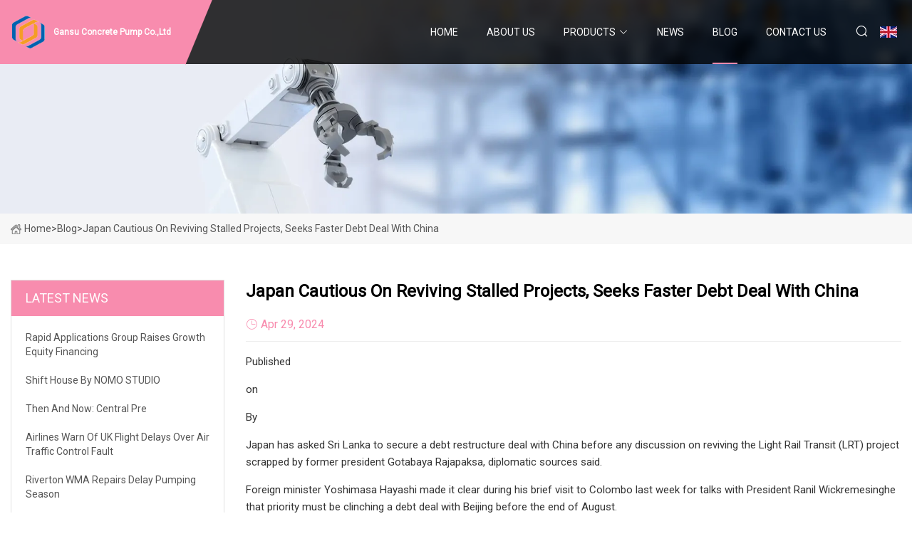

--- FILE ---
content_type: text/html; charset=utf-8
request_url: https://www.epvoip.com/blog/japan-cautious-on-reviving-stalled-projects-seeks-faster-debt-deal-with-china.htm
body_size: 6516
content:
<!doctype html>
<html lang="en">
<head>
<meta charset="utf-8" />
<title>Japan cautious on reviving stalled projects, seeks faster debt deal with China  - Gansu Concrete Pump Co.,Ltd</title>
<meta name="description" content="Japan cautious on reviving stalled projects, seeks faster debt deal with China " />
<meta name="keywords" content="Japan cautious on reviving stalled projects, seeks faster debt deal with China " />
<meta name="viewport" content="width=device-width, initial-scale=1.0" />
<meta name="application-name" content="Gansu Concrete Pump Co.,Ltd" />
<meta name="twitter:card" content="summary" />
<meta name="twitter:title" content="Japan cautious on reviving stalled projects, seeks faster debt deal with China  - Gansu Concrete Pump Co.,Ltd" />
<meta name="twitter:description" content="Japan cautious on reviving stalled projects, seeks faster debt deal with China " />
<meta name="twitter:image" content="https://www.epvoip.com/uploadimg/logo16641.png" />
<meta http-equiv="X-UA-Compatible" content="IE=edge" />
<meta property="og:site_name" content="Gansu Concrete Pump Co.,Ltd" />
<meta property="og:type" content="article" />
<meta property="og:title" content="Japan cautious on reviving stalled projects, seeks faster debt deal with China  - Gansu Concrete Pump Co.,Ltd" />
<meta property="og:description" content="Japan cautious on reviving stalled projects, seeks faster debt deal with China " />
<meta property="og:url" content="https://www.epvoip.com/blog/japan-cautious-on-reviving-stalled-projects-seeks-faster-debt-deal-with-china.htm" />
<meta property="og:image" content="https://www.epvoip.com/uploadimg/logo16641.png" />
<link href="https://www.epvoip.com/blog/japan-cautious-on-reviving-stalled-projects-seeks-faster-debt-deal-with-china.htm" rel="canonical" />
<link href="https://www.epvoip.com/uploadimg/ico16641.png" rel="shortcut icon" type="image/x-icon" />
<link href="https://fonts.googleapis.com" rel="preconnect" />
<link href="https://fonts.gstatic.com" rel="preconnect" crossorigin />
<link href="https://fonts.googleapis.com/css2?family=Roboto:wght@400&display=swap" rel="stylesheet" />
<link href="https://www.epvoip.com/themes/storefront/toast.css" rel="stylesheet" />
<link href="https://www.epvoip.com/themes/storefront/pink/style.css" rel="stylesheet" />
<link href="https://www.epvoip.com/themes/storefront/pink/page.css" rel="stylesheet" />
<script type="application/ld+json">
[{
"@context": "https://schema.org/",
"@type": "BreadcrumbList",
"itemListElement": [{
"@type": "ListItem",
"name": "Home",
"position": 1,
"item": "https://www.epvoip.com/blog/japan-cautious-on-reviving-stalled-projects-seeks-faster-debt-deal-with-china.htm/"
},{
"@type": "ListItem",
"name": "Blog",
"position": 2,
"item": "https://www.epvoip.com/blog.htm"
},{
"@type": "ListItem",
"name": "Japan cautious on reviving stalled projects, seeks faster debt deal with China ",
"position": 3,
"item": "https://www.epvoip.com/blog/japan-cautious-on-reviving-stalled-projects-seeks-faster-debt-deal-with-china.htm"
}]},{
"@context": "http://schema.org",
"@type": "NewsArticle",
"mainEntityOfPage": {
"@type": "WebPage",
"@id": "https://www.epvoip.com/blog/japan-cautious-on-reviving-stalled-projects-seeks-faster-debt-deal-with-china.htm"},
"headline": "Gansu Concrete Pump Co.,Ltd",
"image": {
"@type": "ImageObject",
"url": "https://www.epvoip.com"},
"datePublished": "",
"dateModified": "",
"author": {
"@type": "Organization",
"name": "Gansu Concrete Pump Co.,Ltd",
"url": "https://www.epvoip.com"},
"publisher": {
"@type": "Organization",
"name": "epvoip.com",
"logo": {
"@type": "ImageObject",
"url": "https://www.epvoip.com/uploadimg/logo16641.png"}},
"description": "Japan cautious on reviving stalled projects, seeks faster debt deal with China "
}]
</script>
</head>
<body class="index">
<!-- header start -->
<header>
  <div class="container">
    <div class="head-logo"><a href="https://www.epvoip.com/" title="Gansu Concrete Pump Co.,Ltd"><img src="/uploadimg/logo16641.png" width="50" height="50" alt="Gansu Concrete Pump Co.,Ltd"><span>Gansu Concrete Pump Co.,Ltd</span></a></div>
    <div class="menu-btn"><em></em><em></em><em></em></div>
    <div class="head-content">
      <nav class="nav">
        <ul>
          <li><a href="https://www.epvoip.com/">Home</a></li>
          <li><a href="/about-us.htm">About us</a></li>
          <li><a href="/products.htm">Products</a><em class="iconfont icon-xiangxia"></em>
            <ul class="submenu">
              <li><a href="/concrete-pump.htm">Concrete Pump</a></li>
              <li><a href="/mini-excavator.htm">Mini Excavator</a></li>
              <li><a href="/concrete-mixer.htm">Concrete Mixer</a></li>
              <li><a href="/mobile-light-tower.htm">Mobile Light Tower</a></li>
              <li><a href="/asphalt-mixing-plant.htm">Asphalt Mixing Plant</a></li>
              <li><a href="/concrete-mixing-truck.htm">Concrete Mixing Truck</a></li>
              <li><a href="/concrete-batching-plant.htm">Concrete Batching Plant</a></li>
              <li><a href="/concrete-mixer-with-pump.htm">Concrete Mixer with Pump</a></li>
              <li><a href="/concrete-machinery-parts.htm">Concrete Machinery Parts</a></li>
              <li><a href="/powder-silo.htm">Powder Silo</a></li>
              <li><a href="/transit-mixer.htm">Transit Mixer</a></li>
              <li><a href="/concrete-boom-pump.htm">Concrete Boom Pump</a></li>
            </ul>
          </li>
          <li><a href="/news.htm">News</a></li>
          <li class="active"><a href="/blog.htm">Blog</a></li>
          <li><a href="/contact-us.htm">Contact us</a></li>
        </ul>
      </nav>
      <div class="head-search"><em class="iconfont icon-sousuo"></em></div>
      <div class="search-input">
        <input type="text" placeholder="Keyword" id="txtSearch" autocomplete="off">
        <div class="search-btn" onclick="SearchProBtn()" title="Search"><em class="iconfont icon-sousuo" aria-hidden="true"></em></div>
      </div>
      <div class="languagelist">
        <div title="Language" class="languagelist-icon"><span>Language</span></div>
        <div class="languagelist-drop"><span class="languagelist-arrow"></span>
          <ul class="languagelist-wrap">
             <li class="languagelist-active"><a href="https://www.epvoip.com/blog/japan-cautious-on-reviving-stalled-projects-seeks-faster-debt-deal-with-china.htm"><img src="/themes/storefront/images/language/en.png" width="24" height="16" alt="English" title="en">English</a></li>
                                    <li>
                                        <a href="https://fr.epvoip.com/blog/japan-cautious-on-reviving-stalled-projects-seeks-faster-debt-deal-with-china.htm">
                                            <img src="/themes/storefront/images/language/fr.png" width="24" height="16" alt="Français" title="fr">
                                            Français
                                        </a>
                                    </li>
                                    <li>
                                        <a href="https://de.epvoip.com/blog/japan-cautious-on-reviving-stalled-projects-seeks-faster-debt-deal-with-china.htm">
                                            <img src="/themes/storefront/images/language/de.png" width="24" height="16" alt="Deutsch" title="de">
                                            Deutsch
                                        </a>
                                    </li>
                                    <li>
                                        <a href="https://es.epvoip.com/blog/japan-cautious-on-reviving-stalled-projects-seeks-faster-debt-deal-with-china.htm">
                                            <img src="/themes/storefront/images/language/es.png" width="24" height="16" alt="Español" title="es">
                                            Español
                                        </a>
                                    </li>
                                    <li>
                                        <a href="https://it.epvoip.com/blog/japan-cautious-on-reviving-stalled-projects-seeks-faster-debt-deal-with-china.htm">
                                            <img src="/themes/storefront/images/language/it.png" width="24" height="16" alt="Italiano" title="it">
                                            Italiano
                                        </a>
                                    </li>
                                    <li>
                                        <a href="https://pt.epvoip.com/blog/japan-cautious-on-reviving-stalled-projects-seeks-faster-debt-deal-with-china.htm">
                                            <img src="/themes/storefront/images/language/pt.png" width="24" height="16" alt="Português" title="pt">
                                            Português
                                        </a>
                                    </li>
                                    <li>
                                        <a href="https://ja.epvoip.com/blog/japan-cautious-on-reviving-stalled-projects-seeks-faster-debt-deal-with-china.htm"><img src="/themes/storefront/images/language/ja.png" width="24" height="16" alt="日本語" title="ja"> 日本語</a>
                                    </li>
                                    <li>
                                        <a href="https://ko.epvoip.com/blog/japan-cautious-on-reviving-stalled-projects-seeks-faster-debt-deal-with-china.htm"><img src="/themes/storefront/images/language/ko.png" width="24" height="16" alt="한국어" title="ko"> 한국어</a>
                                    </li>
                                    <li>
                                        <a href="https://ru.epvoip.com/blog/japan-cautious-on-reviving-stalled-projects-seeks-faster-debt-deal-with-china.htm"><img src="/themes/storefront/images/language/ru.png" width="24" height="16" alt="Русский" title="ru"> Русский</a>
                                    </li>
           </ul>
        </div>
      </div>
    </div>
  </div>
</header>
<!-- main end -->
<!-- main start -->
<main>
  <div class="inner-banner"><img src="/themes/storefront/images/inner-banner.webp" alt="Japan cautious on reviving stalled projects, seeks faster debt deal with China ">
    <div class="inner-content"><a href="https://www.epvoip.com/"><img src="/themes/storefront/images/pagenav-homeicon.webp" alt="Home">Home</a> > <span>Blog</span> > <span>Japan cautious on reviving stalled projects, seeks faster debt deal with China </span></div>
  </div>
  <div class="container">
    <div class="page-main">
      <div class="page-aside">
        <div class="aside-item">
          <div class="aside-title">LATEST NEWS</div>
          <ul class="latest-news">
            <li><a href="/blog/rapid-applications-group-raises-growth-equity-financing.htm">
              <div class="info"><span class="title">Rapid Applications Group Raises Growth Equity Financing</span></div>
              </a></li>
            <li><a href="/blog/shift-house-by-nomo-studio.htm">
              <div class="info"><span class="title">Shift House by NOMO STUDIO </span></div>
              </a></li>
            <li><a href="/blog/then-and-now-central-pre.htm">
              <div class="info"><span class="title">Then and Now: Central Pre</span></div>
              </a></li>
            <li><a href="/blog/airlines-warn-of-uk-flight-delays-over-air-traffic-control-fault.htm">
              <div class="info"><span class="title">Airlines warn of UK flight delays over air traffic control fault </span></div>
              </a></li>
            <li><a href="/blog/riverton-wma-repairs-delay-pumping-season.htm">
              <div class="info"><span class="title">Riverton WMA repairs delay pumping season </span></div>
              </a></li>
          </ul>
        </div>
        <div class="aside-item">
          <div class="aside-search">
            <input type="text" placeholder="Keyword" id="AsideSearch" autocomplete="off">
            <button id="AsideBtn" onclick="AsideSearch()"><em class="iconfont icon-sousuo" aria-hidden="true"></em></button>
          </div>
        </div>
      </div>
      <div class="page-content">
        <h1 class="newsdetails-title">Japan cautious on reviving stalled projects, seeks faster debt deal with China </h1>
        <div class="newsdetails-dete"><span><em class="iconfont icon-shijian"></em>Apr 29, 2024</span></div>
        <article><p>Published</p><p>on</p><p>By</p><p>Japan has asked Sri Lanka to secure a debt restructure deal with China before any discussion on reviving the Light Rail Transit (LRT) project scrapped by former president Gotabaya Rajapaksa, diplomatic sources said.</p><p>Foreign minister Yoshimasa Hayashi made it clear during his brief visit to Colombo last week for talks with President Ranil Wickremesinghe that priority must be clinching a debt deal with Beijing before the end of August.</p><p>Sri Lanka must have a debt treatment plan ready before the second review of the IMF bailout finalized in March. The release of the second tranche of some $330 million depends on a credible debt restructure plan acceptable to all local and foreign creditors.</p><p>“I conveyed my expectations for further progress in the debt restructuring process and stressed the importance of a transparent and comparable debt restructuring that involves all creditor countries, Hayashi said in a statement.</p><p>He also welcomed Sri Lanka’s moves to tackle corruption, a key demand of the IMF bailout program.</p><p>Sri Lanka wanted more Japanese private investments and a quick revival of the LRT project which was initially estimated to cost about $1.5 billion and fully funded through highly concessionary 40-year loan from Japan. The loan carried an interest rate of 0.1 percent and a 12-year grace period.</p><p>The then secretary to Rajapaksa, Punchi Banda Jayasundara and Treasury Secretary Sajith Attygalle who championed the scuttling of the LRT said the project was “not cost effective.”</p><p>Officials at the time said they wanted to go with a Chinese developer who had offered to build the LRT at a lower price. However, a “viability charge” in the Chinese proposal meant that Colombo would have end up paying much more than for the Japanese LRT.</p><p>Relations between Colombo and Tokyo strained following Rajapaksa’s abrupt cancellation of the LRT in September 2020.</p><p>During Hayashi’s visit, the Japanese delegation made it clear that they were cautious about re activating any of the projects given Colombo’s track record of policy inconsistency.</p><p>Japan’s Foreign ministry spokeswoman Yukiko Okano also underlined their concerns about opaque Chinese funding and mega vanity projects that got Sri Lanka into a major economic crisis.</p><p>Asked if Japan will agree to Colombo’s request for a quick reactivation of the LRT as well as the airport expansion, the central expressway projects, Okano made it clear that they were all “stopped.”</p><p>“We will keep discussing (about) these projects with the Sri Lankan government, but in order to make a decision on the new lending for example, then it has to come after the debt restructuring.</p><p>“And I think private sector is also watching very carefully how this restructuring process goes forward, because otherwise they also have a stake in this.”</p><p>Japan’s main concern about China’s growing presence in Sri Lanka was its funding of mega projects and not so much the increased naval presence in the Indian Ocean region.</p><p>“In this region, I think it’s more to do with the big infrastructure projects and we have nothing against you know, Chinese helping other countries to build infrastructure, but as I said, these infrastructure financing has to be in accordance with the international rules, for example on transparency of the terms of the loans or, for example, the labour.</p><p>“Using the local labour or using local materials or, you know those standards and as long as their projects comply with these international standards, I think we are fine. But if not, then we have a concern.</p><p>“I’m not naming a specific project, but I think this concern is shared not only with the OECD countries, but maybe with the recipient countries too.”</p><p>     (adsbygoogle = window.adsbygoogle || []).push({});</p><p>Navy, police seize large haul of Kerala cannabis</p><p>Boralugoda lion would never have approved non-holding of elections</p><p>Power of Parliament subjugated to IMF dictates – JVP</p><p>Vehicle import ban: traders want to be consulted in decision-making</p><p>Women’s rights advocates reject debt restricting proposals and demand economic justice</p><p>The Opposition’s lack</p><p>Women’s rights groups reject current debt restructuring that places burden of repayment on working class</p><p>Fulfilling IMF demands may not end our woes</p><p>Your email address will not be published. Required fields are marked *</p><p>Comment </p><p>Name * </p><p>Email * </p><p>Website </p><p> Save my name, email, and website in this browser for the next time I comment.</p><p>Published</p><p>on</p><p>By</p><p><strong>The United Kingdom’s National Air Traffic Service (NATS) has announced that it was </strong>currently experiencing a technical issue and have been compelled to  apply traffic flow restrictions to maintain safety. Engineers were working to find and fix the fault.</p><p>NATS reiterated that even though the traffic flow has been restricted, UK airspace is not closed and apologized for any inconvenience caused.</p><p>Published</p><p>on</p><p>By</p><p>Minister of Public Security Tiran Alles attending a press conference held at the President’s Media Center today (28) said that the Police Department is working on a non-political agenda and is always committed to protecting the law and order of the country at the highest level.</p><p>He further stated that the program to suppress the underworld has already been implemented under the instructions given by President Ranil Wickremesinghe.</p><p>Published</p><p>on</p><p>By</p><p><strong>On the apparent southward relative motion of the sun, it is going to be directly over the latitudes of Sri Lanka during 28th of August to 07th of September in this year. The nearest towns of Sri Lanka over which the sun is overhead today (28) are Kovilan point and Mallakam (Jaffna District) about 12.11 noon.</strong></p><p>Orders go out not to ignore Indian intelligence warnings</p><p>St. Peter’s firm favourites as rugby knockouts set to commence sans Royal</p><p>Future of Postgraduate Studies in Sri Lanka</p><p>Neutral foreign policy in practice</p><p>A benchmark in rugby coaching and a trophy for Petes</p><p>Deeds now matter more than promises for the future</p><p>Fear of JVP regime: Is it reason for brain drain?</p><p>Some plastics used in SL hard to recycle</p><strong>The United Kingdom’s National Air Traffic Service (NATS) has announced that it was </strong><strong>On the apparent southward relative motion of the sun, it is going to be directly over the latitudes of Sri Lanka during 28th of August to 07th of September in this year. The nearest towns of Sri Lanka over which the sun is overhead today (28) are Kovilan point and Mallakam (Jaffna District) about 12.11 noon.</strong></article>
        <div class="sharewrap"></div>
        <div class="prodetails-link">
          <div class="item prev"><em class="iconfont icon-xiangzuo"></em>previous: <a href="/blog/volvo-trucks-delivers-heavy.htm">Volvo Trucks delivers heavy</a></div>
          <div class="item next"><a href="/blog/the-global-ready.htm">The global ready</a> :next<em class="iconfont icon-xiangyou"></em></div>
        </div>
        <div class="prodetails-feedback" id="send">
          <div class="pro-description"></div>
          <input type="hidden" id="in-domain" value="epvoip.com">
          <div class="feedback">
            <div class="item">
              <label>Name: <span>*</span></label>
              <input type="text" id="in-name">
            </div>
            <div class="item">
              <label>E-mail: <span>*</span></label>
              <input type="text" id="in-email">
            </div>
            <div class="item">
              <label>Phone/WhatsApp: <span>*</span></label>
              <input type="text" id="in-phone">
            </div>
            <div class="item">
              <label>Subject: <span>*</span></label>
              <input type="text" id="in-subject">
            </div>
            <div class="item">
              <label>Content: <span>*</span></label>
              <textarea name="" id="in-content"></textarea>
            </div>
            <div class="sendbtn" id="SubmitName" onclick="SendInquiry()"><span>Send to us</span></div>
          </div>
        </div>
      </div>
    </div>
  </div>
</main>
 
<!-- main end -->
<!-- footer start -->
<footer>
  <div class="container">
    <div class="foot-item foot-item1"><a href="https://www.epvoip.com/" class="foot-logo" title="Gansu Concrete Pump Co.,Ltd"><img src="/uploadimg/logo16641.png" width="50" height="50" alt="Gansu Concrete Pump Co.,Ltd"></a>
      <div class="foot-newsletter">
        <input id="newsletterInt" placeholder="Your Email Address" type="text">
        <button id="newsletterBtn" title="Email"><em class="iconfont icon-zhixiangyou"></em></button>
      </div>
      <div id="newsletter-hint"></div>
      <p class="newsletter-tip">Have a question?<a href="https://www.epvoip.com/">Click here</a></p>
      <div class="foot-share"><a href="#" rel="nofollow" title="facebook"><em class="iconfont icon-facebook"></em></a><a href="#" rel="nofollow" title="linkedin"><em class="iconfont icon-linkedin"></em></a><a href="#" rel="nofollow" title="twitter"><em class="iconfont icon-twitter-fill"></em></a><a href="#" rel="nofollow" title="youtube"><em class="iconfont icon-youtube"></em></a><a href="#" rel="nofollow" title="instagram"><em class="iconfont icon-instagram"></em></a><a href="#" rel="nofollow" title="TikTok"><em class="iconfont icon-icon_TikTok"></em></a></div>
    </div>
    <div class="foot-item foot-item2">
      <div class="foot-title">QUICK LINKS</div>
      <ul>
        <li><a href="https://www.epvoip.com/">Home</a></li>
        <li><a href="/about-us.htm">About us</a></li>
        <li><a href="/products.htm">Products</a></li>
        <li><a href="/news.htm">News</a></li>
        <li><a href="/blog.htm">Blog</a></li>
        <li><a href="/contact-us.htm">Contact us</a></li>
        <li><a href="/sitemap.xml">Sitemap</a></li>
        <li><a href="/privacy-policy.htm">Privacy Policy</a></li>
      </ul>
    </div>
    <div class="foot-item foot-item3">
      <div class="foot-title">PRODUCT CATEGORY</div>
      <ul>
        <li><a href="/concrete-pump.htm">Concrete Pump</a></li>
        <li><a href="/mini-excavator.htm">Mini Excavator</a></li>
        <li><a href="/concrete-mixer.htm">Concrete Mixer</a></li>
        <li><a href="/mobile-light-tower.htm">Mobile Light Tower</a></li>
        <li><a href="/asphalt-mixing-plant.htm">Asphalt Mixing Plant</a></li>
        <li><a href="/concrete-mixing-truck.htm">Concrete Mixing Truck</a></li>
        <li><a href="/concrete-batching-plant.htm">Concrete Batching Plant</a></li>
        <li><a href="/concrete-mixer-with-pump.htm">Concrete Mixer with Pump</a></li>
      </ul>
    </div>
    <div class="foot-item foot-item4">
      <div class="foot-title">PARTNER COMPANY</div>
      <ul>
<li><a href="https://www.yssmdigitalprinter.com/digital-textile-printer/digital-textile-belt-printer/" target="_blank">low price Digital Textile Belt Printer</a></li><li><a href="https://www.anmapack.com/bottles/glass-bottle/perfume-rollerball-bottles.html" target="_blank">Perfume Rollerball Bottles</a></li><li><a href="https://www.topacks.com/" target="_blank">Daily Backpack</a></li><li><a href="https://www.embroiderymcfr.com/embroidery-machine/taping-embroidery-machine/" target="_blank">Taping Embroidery Machine manufacturers</a></li><li><a href="https://www.chenyiceramic.com/" target="_blank">Polyurethane Ceramic Liner</a></li><li><a href="https://www.srjrxcl.com/" target="_blank">Sticker Release Paper</a></li><li><a href="https://www.hklpackaging.com/" target="_blank">Fried Chicken Bucket</a></li><li><a href="https://www.hklpackaging.com/paper-cup/double-wall-paper-cup/printed-12oz-double-wall-cup.html" target="_blank">Printed 12oz Double Wall Cup price</a></li>      </ul>
    </div>
  </div>
  <div class="foot-copyright">
    <p>Copyright &copy; epvoip.com, all rights reserved.&nbsp;&nbsp;E-mail: <a href="francis@epvoip.com" target="_blank"><span class="__cf_email__" data-cfemail="bed8ccdfd0ddd7cdfedbcec8d1d7ce90ddd1d3">[email&#160;protected]</span></a></p>
  </div>
  <div class="gotop"><em class="iconfont icon-xiangshang"></em></div>
</footer>
<!-- footer end -->
 
<!-- script start -->
<script data-cfasync="false" src="/cdn-cgi/scripts/5c5dd728/cloudflare-static/email-decode.min.js"></script><script src="https://www.epvoip.com/themes/storefront/js/jquery3.6.1.js"></script>
<script src="https://www.epvoip.com/themes/storefront/js/vanilla-lazyload.js"></script>
<script src="https://www.epvoip.com/themes/storefront/js/toast.js"></script>
<script src="https://www.epvoip.com/themes/storefront/js/style.js"></script>
<script src="https://www.epvoip.com/themes/storefront/js/page.js"></script>
<script src="https://www.epvoip.com/themes/storefront/js/axios.min.js"></script>
<script src="https://www.epvoip.com/themes/storefront/js/contact.js"></script>
<script src="https://www.epvoip.com/themes/storefront/js/share.js"></script>
<script type="text/javascript" src="//info.53hu.net/traffic.js?id=08a984h6ak"></script>
<script defer src="https://static.cloudflareinsights.com/beacon.min.js/vcd15cbe7772f49c399c6a5babf22c1241717689176015" integrity="sha512-ZpsOmlRQV6y907TI0dKBHq9Md29nnaEIPlkf84rnaERnq6zvWvPUqr2ft8M1aS28oN72PdrCzSjY4U6VaAw1EQ==" data-cf-beacon='{"version":"2024.11.0","token":"fb53af4d10884cd1b9e2ecf4ff2b5ca7","r":1,"server_timing":{"name":{"cfCacheStatus":true,"cfEdge":true,"cfExtPri":true,"cfL4":true,"cfOrigin":true,"cfSpeedBrain":true},"location_startswith":null}}' crossorigin="anonymous"></script>
</body>
</html>
